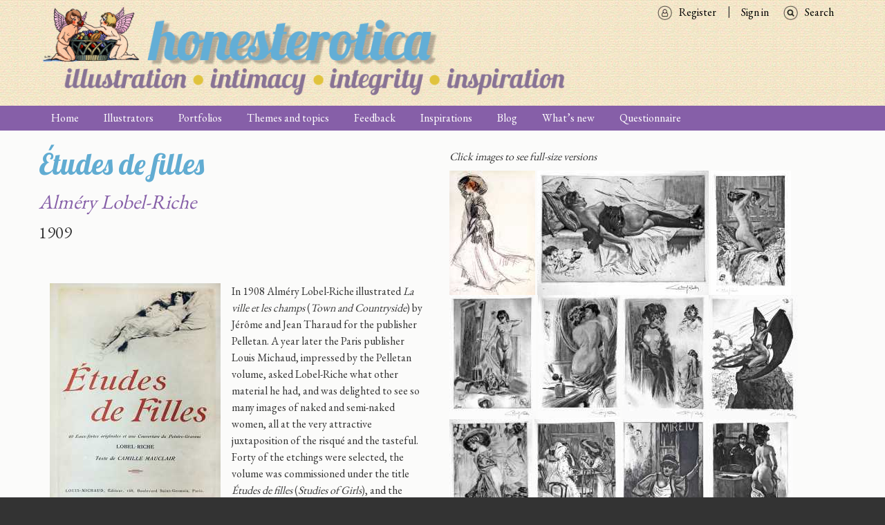

--- FILE ---
content_type: text/html; charset=UTF-8
request_url: https://honesterotica.com/portfolios/1226
body_size: 8947
content:





<!DOCTYPE html>
<html lang="en" dir="ltr" prefix="content: http://purl.org/rss/1.0/modules/content/  dc: http://purl.org/dc/terms/  foaf: http://xmlns.com/foaf/0.1/  og: http://ogp.me/ns#  rdfs: http://www.w3.org/2000/01/rdf-schema#  schema: http://schema.org/  sioc: http://rdfs.org/sioc/ns#  sioct: http://rdfs.org/sioc/types#  skos: http://www.w3.org/2004/02/skos/core#  xsd: http://www.w3.org/2001/XMLSchema# " class="no-js adaptivetheme">
  <head>
                                          <meta charset="utf-8" />
<noscript><style>form.antibot * :not(.antibot-message) { display: none !important; }</style>
</noscript><script async src="https://www.googletagmanager.com/gtag/js?id=UA-96148218-1"></script>
<script>window.dataLayer = window.dataLayer || [];function gtag(){dataLayer.push(arguments)};gtag("js", new Date());gtag("set", "developer_id.dMDhkMT", true);gtag("config", "UA-96148218-1", {"groups":"default","anonymize_ip":true,"page_placeholder":"PLACEHOLDER_page_path","allow_ad_personalization_signals":false});gtag("config", "G-M9QF6TFPM7", {"groups":"default","page_placeholder":"PLACEHOLDER_page_location","allow_ad_personalization_signals":false});</script>
<meta name="description" content="In 1908 Alméry Lobel-Riche illustrated La ville et les champs (Town and Countryside) by Jérôme and Jean Tharaud for the publisher Pelletan." />
<meta property="fb:app_id" content="1394911260570572" />
<meta property="og:type" content="website" />
<meta property="og:title" content="Études de filles | honesterotica" />
<meta property="og:image" content="http://www.honesterotica.com/sites/default/files/honest-fbshare.jpg" />
<meta property="og:image:type" content="image/png" />
<meta property="og:image:width" content="1200" />
<meta property="og:image:height" content="1200" />
<meta name="Generator" content="Drupal 9 (https://www.drupal.org)" />
<meta name="MobileOptimized" content="width" />
<meta name="HandheldFriendly" content="true" />
<meta name="viewport" content="width=device-width, initial-scale=1.0" />
<link rel="shortcut icon" href="/sites/default/files/favicon.ico" type="image/vnd.microsoft.icon" />
<link rel="canonical" href="https://honesterotica.com/portfolios/1226" />
<link rel="shortlink" href="https://honesterotica.com/node/1226" />
<link rel="revision" href="https://honesterotica.com/portfolios/1226" />
<script>window.a2a_config=window.a2a_config||{};a2a_config.callbacks=[];a2a_config.overlays=[];a2a_config.templates={};</script>

    <title>Études de filles | honesterotica</title>
    <link rel="stylesheet" media="all" href="//fonts.googleapis.com/css?family=EB+Garamond|Lobster|Roboto|Material+Icons" />
<link rel="stylesheet" media="all" href="/sites/default/files/css/css_1fURCyIFyYfewH2dEDWtBUiETG_10dibEIbhrAh0BXE.css" />
<link rel="stylesheet" media="all" href="/sites/default/files/css/css_Q-YmGYlAVoZeayoJjs7d8paV5Rz2g0ltwVpLTjpN1js.css" />

    <script src="/core/assets/vendor/modernizr/modernizr.min.js?v=3.11.7"></script>
<script src="/core/misc/modernizr-additional-tests.js?v=3.11.7"></script>
<script src="//use.fontawesome.com/releases/v6.1.0/js/all.js" defer crossorigin="anonymous"></script>
<script src="//use.fontawesome.com/releases/v6.1.0/js/v4-shims.js" defer crossorigin="anonymous"></script>

<meta name="google" content="notranslate">
<meta http-equiv="Content-Language" content="en">
  </head>
    <body class="exclude-node-title layout-type--site-builder path-node path-portfolios-1226 node--type-portfolio theme-name--honesterotica">
    <a href="#block-honesterotica-content" class="visually-hidden focusable skip-link">Skip to main content</a>
    
      <div class="dialog-off-canvas-main-canvas" data-off-canvas-main-canvas>
    
<div class="page js-layout">
      <header class="l-pr page__row pr-header regions-multiple" role="banner" id="masthead">
    <div class="l-rw regions container pr-header__rw arc--2 hr--1-2" data-at-regions="">
        <div  data-at-region="1" class="l-r region pr-header__header-first"><div id="block-honesterotica-branding" class="l-bl block block-branding block-system block-system-branding-block">
  <div class="block__inner block-branding__inner">

    
        

                <div class="block__content block-branding__content site-branding">
                  <a href="https://honesterotica.com/" title="Home" itemprop="url" rel="home" class="site-branding__logo-link">
            <img src="/sites/default/files/honesterotica%20logo_4.png" alt="Home" itemprop="logo" class="site-branding__logo-img" />
          </a>
                      </div>
    
  </div>
</div>
</div>

        <div  data-at-region="2" data-at-block-count="1" class="l-r region pr-header__header-second">
<nav id="block-searchmenu" class="l-bl block block-menu block-config-provider--system block-derivative-plugin--search-menu block-id--block-searchmenu" role="navigation" aria-labelledby="block-searchmenu-menu">
  <div class="block__inner block-menu__inner">

                  
    
    <h2 class="visually-hidden block__title block-menu__title" id="block-searchmenu-menu"><span>Search menu</span></h2>
    

              <div class="block__content block-menu__content">
        
                    <ul class="menu odd menu-level-1 menu-name--search-menu">
                          <li class="menu__item menu-title-search menu-plugin-id--menu-link-content85bfd2e0-4f0b-4b8c-92ab-4177a1123967"><a href="/search" target="" rel="" data-drupal-link-system-path="search">Search</a></li>          </ul>
  


      </div>
    
  </div>
</nav>

<nav id="block-signin" class="l-bl block block-menu block-config-provider--system block-derivative-plugin--sign-in block-id--block-signin" role="navigation" aria-labelledby="block-signin-menu">
  <div class="block__inner block-menu__inner">

                  
    
    <h2 class="visually-hidden block__title block-menu__title" id="block-signin-menu"><span>Sign in</span></h2>
    

              <div class="block__content block-menu__content">
        
                    <ul class="menu odd menu-level-1 menu-name--sign-in">
                          <li class="menu__item menu-title-sign-in menu-plugin-id--menu-link-contentee31d2ff-485e-4af1-a884-4309ab4ec720"><a href="/user/login" target="" rel="" data-drupal-link-system-path="user/login">Sign in</a></li>                      <li class="menu__item menu-title-register menu-plugin-id--menu-link-content6dfcc979-4d89-4cc7-8aff-edcda2c98955"><a href="/user/register" target="" rel="" data-drupal-link-system-path="user/register">Register</a></li>          </ul>
  


      </div>
    
  </div>
</nav>
</div>

    </div>
  </header>
      <div class="l-pr page__row pr-navbar" id="navbar">
    <div class="l-rw regions container pr-navbar__rw arc--1 hr--1" data-at-regions="">
        <div  data-at-region="1" class="l-r region pr-navbar__navbar"><nav id="block-honesterotica-main-menu" class="l-bl rm-block rm-config-provider--system rm-derivative-plugin--main rm-id--block-honesterotica-main-menu js-hide" role="navigation" aria-labelledby="block-honesterotica-main-menu-menu">
  <div class="rm-block__inner">

    
    <div class="rm-toggle" id="block-honesterotica-main-menu-menu">
            <button href="#rm-content" class="rm-toggle__link un-button" role='button' aria-controls="rm-content" aria-expanded="false" aria-lable="Main menu">
        <svg class="rm-toggle__icon" viewBox="0 0 1792 1792" preserveAspectRatio="xMinYMid meet">
          <path d="M1664 1344v128q0 26-19 45t-45 19h-1408q-26 0-45-19t-19-45v-128q0-26 19-45t45-19h1408q26 0 45 19t19 45zm0-512v128q0 26-19 45t-45 19h-1408q-26 0-45-19t-19-45v-128q0-26 19-45t45-19h1408q26 0 45 19t19 45zm0-512v128q0 26-19 45t-45 19h-1408q-26 0-45-19t-19-45v-128q0-26 19-45t45-19h1408q26 0 45 19t19 45z"/>
        </svg>
        <span class="visually-hidden">Main menu</span>
      </button>
    </div>
    

              <div class="rm-block__content" id="rm-content">
        
                    <ul class="menu odd menu-level-1 menu-name--main">
                          <li class="menu__item menu-title-home menu-plugin-id--menu-link-content3040a572-f577-4c95-b6b0-2a0732351920"><a href="/home" data-drupal-link-system-path="node/142">Home</a></li>                      <li class="menu__item menu-title-illustrators menu-plugin-id--views-viewviewsillustratorspage-1"><a href="/illustrators" data-drupal-link-system-path="illustrators">Illustrators</a></li>                      <li class="menu__item menu__item--expanded menu-title-portfolios menu-plugin-id--menu-link-contente6036fce-cc9c-4f6a-9cab-5e86794f2b18"><a href="/portfolios" data-drupal-link-system-path="node/53">Portfolios</a><ul class="menu even menu-level-2"><li class="menu__item menu-title-by-illustrator menu-plugin-id--views-viewviewsportfolios-by-authorpage-2"><a href="/portfolios-by-illustrator" data-drupal-link-system-path="portfolios-by-illustrator">By illustrator</a></li><li class="menu__item menu-title-by-title menu-plugin-id--views-viewviewsportfolios-by-titlepage-1"><a href="/portfolios-by-title" data-drupal-link-system-path="portfolios-by-title">By title</a></li></ul></li>                      <li class="menu__item menu-title-themes-and-topics menu-plugin-id--menu-link-content5bf11c1c-5853-4936-b5c7-4483cffba80d"><a href="/themes-topics" target="" rel="" data-drupal-link-system-path="node/18">Themes and topics</a></li>                      <li class="menu__item menu-title-feedback menu-plugin-id--menu-link-content269b112f-c019-491a-91c1-89b9b896acb7"><a href="/feedback" data-drupal-link-system-path="node/524">Feedback</a></li>                      <li class="menu__item menu-title-inspirations menu-plugin-id--menu-link-content5bd956e3-b67b-474d-8dac-80dcee3305f9"><a href="/inspirations" data-drupal-link-system-path="node/22">Inspirations</a></li>                      <li class="menu__item menu-title-blog menu-plugin-id--menu-link-content64e05612-59bc-4923-b92c-c8206df0f0c3"><a href="/blog" data-drupal-link-system-path="node/532">Blog</a></li>                      <li class="menu__item menu-title-what’s-new menu-plugin-id--views-viewviewsnewsletterpage-2"><a href="/whats-new" data-drupal-link-system-path="whats-new">What’s new</a></li>                      <li class="menu__item menu-title-questionnaire menu-plugin-id--menu-link-content61b0066c-7e9d-4087-a7bf-311e63aa41d4"><a href="/questionnaire/intro" target="" rel="" data-drupal-link-system-path="node/474">Questionnaire</a></li>          </ul>
  


      </div>
    
  </div>
</nav>
</div>

    </div>
  </div>
      <div class="l-pr page__row pr-highlighted" id="highlighted">
    <div class="l-rw regions container pr-highlighted__rw arc--1 hr--1" data-at-regions="">
        <div  data-at-region="1" class="l-r region pr-highlighted__highlighted"><div data-drupal-messages-fallback class="hidden"></div>
</div>

    </div>
  </div>
          <div class="l-pr page__row pr-main regions-multiple" id="main-content">
    <div class="l-rw regions container pr-main__rw arc--2 hr--1-3" data-at-regions="">
        <div  data-at-region="1" data-at-block-count="4" class="l-r region pr-main__content"><div class="views-element-container l-bl block-views-css-class-- block block-config-provider--views block-derivative-plugin--illustrators-work-block-3 block-id--block-views-block-illustrators-work-block-3" id="block-views-block-illustrators-work-block-3">
  <div class="block__inner">

    
        

          <div class="block__content">
        <div><div class="view view-illustrators-work view-id-illustrators_work view-display-id-block_3 js-view-dom-id-88eddb589cd20f439d558165047b85f266c167bd95e39abcf911b61630948690">
  
    
      <div class="view-header">
      
    </div>
      
      <div class="view-content">
          <div class="views-row">
    <div class="views-field views-field-title-1"><h1 class="field-content">Études de filles</h1></div><div class="views-field views-field-title"><h2 class="field-content"><em><a href="/illustrator/almery-lobel-riche" hreflang="en">Alméry Lobel-Riche</a></em></h2></div><div class="views-field views-field-field-year"><div class="field-content">1909 </div></div>
  </div>

    </div>
  
          </div>
</div>

      </div>
    
  </div>
</div>
<main id="block-honesterotica-content" class="l-bl block block-main-content" role="main">
  
  <article data-history-node-id="1226" role="article" about="/portfolios/1226" class="node node--id-1226 node--type-portfolio node--view-mode-full">
  <div class="node__container">

    <header class="node__header">
      
      
                        <h1 class="node__title"><span class="field field--name-title field--type-string field--label-hidden"></span>
</h1>
                    

          </header>

    <div class="node__content">
      <div class="clearfix text-formatted field field-node--body field-name-body field-type-text-with-summary field-label-hidden">
    <div class="field__items">
          <div class="field__item"><p><img alt="" data-entity-type="file" data-entity-uuid="a0af4ce0-9e7b-46b1-891a-1d0cd410c8fb" data-image-style="max_325x325" src="/sites/default/files/styles/max_325x325/public/inline-images/Filles%20title%20page.jpg?itok=BCjG_uXX" width="247" height="325" loading="lazy" typeof="foaf:Image" class="image-style-max-325x325 align-left" />In 1908 Alméry Lobel-Riche illustrated <em>La ville et les champs</em> (<em>Town and Countryside</em>) by Jérôme and Jean Tharaud for the publisher Pelletan. A year later the Paris publisher Louis Michaud, impressed by the Pelletan volume, asked Lobel-Riche what other material he had, and was delighted to see so many images of naked and semi-naked women, all at the very attractive juxtaposition of the risqué and the tasteful. Forty of the etchings were selected, the volume was commissioned under the title <em>Études de filles</em> (<em>Studies of Girls</em>), and the poet and critic Séverin Faust (1872–1945), better known by his pseudonym Camille Mauclair, agreed to write texts to accompany them.</p>

<p>As Henri Babou writes in the introduction to his 1929 study of Lobel-Riche, ‘The volume<span style="font-size: 1rem;"> reveals not only the diversity of talent of Lobel-Riche, but also his breadth, his confidence, and a </span><em style="font-size: 1rem;">je ne sais quoi</em><span style="font-size: 1rem;"> of healthy flesh, even in the observation of the Parisian underworld. <em>Études de filles</em> represent the first chord of the symphony from which Lobel-Riche would go on to develop innumerable themes. The plates radiate such evocative suggestions that a writer and even an aesthetician as reserved as Camille Mauclair was inspired by them to write a poetic and insightful psychological portrait for each of the women so keenly seen, analysed and transfigured by Lobel-Riche.’</span></p>

<hr />
<p><em>Études de filles </em>was published in December 1910 by Louis Michaud in a limited numbered edition of 250 copies. Many of the 73 more expensive copies on Japan paper had extra states of the prints included, and a few also had an original signed colour drawing as we show here.</p>
</div>
      </div>
</div>
  <div class="field field-node--field-example-illustration field-name-field-example-illustration field-type-image field-label-hidden has-single">
              <figure class="field-type-image__figure image-count-1">
          <div class="field-type-image__item">
        <a href="https://honesterotica.com/sites/default/files/styles/max_1300x1300/public/default_images/illustrator-example-default_1.png?itok=cVa-QO7m" class="photoswipe" data-size="325x325"><img src="/sites/default/files/styles/thumbnail/public/default_images/illustrator-example-default_1.png?itok=QCLaEXXV" width="100" height="100" loading="lazy" typeof="foaf:Image" class="image-style-thumbnail" />

</a>

              </div>
    </figure>
  </div>

    </div>

  

</article>

  
</main>
</div>

      
        <div  data-at-region="3" class="l-r region pr-main__sidebar-second"><div class="views-element-container l-bl block-views-css-class-- block block-config-provider--views block-derivative-plugin--illustrators-work-block-8 block-id--block-views-block-illustrators-work-block-8" id="block-views-block-illustrators-work-block-8">
  <div class="block__inner">

    
        

          <div class="block__content">
        <div><div class="view view-illustrators-work view-id-illustrators_work view-display-id-block_8 js-view-dom-id-5563dfcacd6dd1566b19af247a09b5eeff5bc3f5149047a195cdd26140219e54">
  
    
      <div class="view-header">
      <em>Click images to see full-size versions</em>
    </div>
      
      <div class="view-content">
          <div class="photoswipe-gallery views-row">
    <div class="views-field views-field-field-image"><div class="field-content"><div class="item-list"><ul class="item-list__list"><li class="item-list__item"><a href="https://honesterotica.com/sites/default/files/styles/max_1300x1300/public/illustrations/2020-12/00_0.jpg?itok=RwkQz60E" class="photoswipe" data-size="894x1300" data-overlay-title=""><img data-srcset="/sites/default/files/styles/profile_illustrations/public/illustrations/2020-12/00_0.jpg?itok=yZL8et8J" srcset="[data-uri]" class="lazyload image-style-profile-illustrations" src="/sites/default/files/styles/profile_illustrations/public/illustrations/2020-12/00_0.jpg?itok=yZL8et8J" width="124" height="180" loading="lazy" typeof="foaf:Image" />

</a>
</li><li class="item-list__item"><a href="https://honesterotica.com/sites/default/files/styles/max_1300x1300/public/illustrations/2020-12/01_1.jpg?itok=xaahFNU5" class="photoswipe" data-size="1300x945" data-overlay-title=""><img data-srcset="/sites/default/files/styles/profile_illustrations/public/illustrations/2020-12/01_1.jpg?itok=HHgotWPd" srcset="[data-uri]" class="lazyload image-style-profile-illustrations" src="/sites/default/files/styles/profile_illustrations/public/illustrations/2020-12/01_1.jpg?itok=HHgotWPd" width="248" height="180" loading="lazy" typeof="foaf:Image" />

</a>
</li><li class="item-list__item"><a href="https://honesterotica.com/sites/default/files/styles/max_1300x1300/public/illustrations/2020-12/02_3.jpg?itok=e1NS2daK" class="photoswipe" data-size="839x1300" data-overlay-title=""><img data-srcset="/sites/default/files/styles/profile_illustrations/public/illustrations/2020-12/02_3.jpg?itok=AYjMtRzV" srcset="[data-uri]" class="lazyload image-style-profile-illustrations" src="/sites/default/files/styles/profile_illustrations/public/illustrations/2020-12/02_3.jpg?itok=AYjMtRzV" width="116" height="180" loading="lazy" typeof="foaf:Image" />

</a>
</li><li class="item-list__item"><a href="https://honesterotica.com/sites/default/files/styles/max_1300x1300/public/illustrations/2020-12/03_2.jpg?itok=BJ8pMvm5" class="photoswipe" data-size="901x1300" data-overlay-title=""><img data-srcset="/sites/default/files/styles/profile_illustrations/public/illustrations/2020-12/03_2.jpg?itok=fZ3wJ74C" srcset="[data-uri]" class="lazyload image-style-profile-illustrations" src="/sites/default/files/styles/profile_illustrations/public/illustrations/2020-12/03_2.jpg?itok=fZ3wJ74C" width="125" height="180" loading="lazy" typeof="foaf:Image" />

</a>
</li><li class="item-list__item"><a href="https://honesterotica.com/sites/default/files/styles/max_1300x1300/public/illustrations/2020-12/04_3.jpg?itok=JRjI1Hdd" class="photoswipe" data-size="857x1300" data-overlay-title=""><img data-srcset="/sites/default/files/styles/profile_illustrations/public/illustrations/2020-12/04_3.jpg?itok=R9Nl4r7e" srcset="[data-uri]" class="lazyload image-style-profile-illustrations" src="/sites/default/files/styles/profile_illustrations/public/illustrations/2020-12/04_3.jpg?itok=R9Nl4r7e" width="119" height="180" loading="lazy" typeof="foaf:Image" />

</a>
</li><li class="item-list__item"><a href="https://honesterotica.com/sites/default/files/styles/max_1300x1300/public/illustrations/2020-12/05_2.jpg?itok=VbED_43A" class="photoswipe" data-size="879x1300" data-overlay-title=""><img data-srcset="/sites/default/files/styles/profile_illustrations/public/illustrations/2020-12/05_2.jpg?itok=qbj0reb6" srcset="[data-uri]" class="lazyload image-style-profile-illustrations" src="/sites/default/files/styles/profile_illustrations/public/illustrations/2020-12/05_2.jpg?itok=qbj0reb6" width="122" height="180" loading="lazy" typeof="foaf:Image" />

</a>
</li><li class="item-list__item"><a href="https://honesterotica.com/sites/default/files/styles/max_1300x1300/public/illustrations/2020-12/06_2.jpg?itok=YXG6p50X" class="photoswipe" data-size="935x1300" data-overlay-title=""><img data-srcset="/sites/default/files/styles/profile_illustrations/public/illustrations/2020-12/06_2.jpg?itok=KOfAnH1a" srcset="[data-uri]" class="lazyload image-style-profile-illustrations" src="/sites/default/files/styles/profile_illustrations/public/illustrations/2020-12/06_2.jpg?itok=KOfAnH1a" width="129" height="180" loading="lazy" typeof="foaf:Image" />

</a>
</li><li class="item-list__item"><a href="https://honesterotica.com/sites/default/files/styles/max_1300x1300/public/illustrations/2020-12/07_3.jpg?itok=_hj9Ra8d" class="photoswipe" data-size="869x1300" data-overlay-title=""><img data-srcset="/sites/default/files/styles/profile_illustrations/public/illustrations/2020-12/07_3.jpg?itok=WhnSv1O2" srcset="[data-uri]" class="lazyload image-style-profile-illustrations" src="/sites/default/files/styles/profile_illustrations/public/illustrations/2020-12/07_3.jpg?itok=WhnSv1O2" width="120" height="180" loading="lazy" typeof="foaf:Image" />

</a>
</li><li class="item-list__item"><a href="https://honesterotica.com/sites/default/files/styles/max_1300x1300/public/illustrations/2020-12/08_0.jpg?itok=ipJk0NLt" class="photoswipe" data-size="882x1300" data-overlay-title=""><img data-srcset="/sites/default/files/styles/profile_illustrations/public/illustrations/2020-12/08_0.jpg?itok=sMc3ve0D" srcset="[data-uri]" class="lazyload image-style-profile-illustrations" src="/sites/default/files/styles/profile_illustrations/public/illustrations/2020-12/08_0.jpg?itok=sMc3ve0D" width="122" height="180" loading="lazy" typeof="foaf:Image" />

</a>
</li><li class="item-list__item"><a href="https://honesterotica.com/sites/default/files/styles/max_1300x1300/public/illustrations/2020-12/09_1.jpg?itok=EbgwKP16" class="photoswipe" data-size="885x1300" data-overlay-title=""><img data-srcset="/sites/default/files/styles/profile_illustrations/public/illustrations/2020-12/09_1.jpg?itok=UyhQrrjc" srcset="[data-uri]" class="lazyload image-style-profile-illustrations" src="/sites/default/files/styles/profile_illustrations/public/illustrations/2020-12/09_1.jpg?itok=UyhQrrjc" width="123" height="180" loading="lazy" typeof="foaf:Image" />

</a>
</li><li class="item-list__item"><a href="https://honesterotica.com/sites/default/files/styles/max_1300x1300/public/illustrations/2020-12/10_3.jpg?itok=KYgY4PrW" class="photoswipe" data-size="887x1300" data-overlay-title=""><img data-srcset="/sites/default/files/styles/profile_illustrations/public/illustrations/2020-12/10_3.jpg?itok=jLJJy00b" srcset="[data-uri]" class="lazyload image-style-profile-illustrations" src="/sites/default/files/styles/profile_illustrations/public/illustrations/2020-12/10_3.jpg?itok=jLJJy00b" width="123" height="180" loading="lazy" typeof="foaf:Image" />

</a>
</li><li class="item-list__item"><a href="https://honesterotica.com/sites/default/files/styles/max_1300x1300/public/illustrations/2020-12/11_4.jpg?itok=jVt0Kgsq" class="photoswipe" data-size="888x1300" data-overlay-title=""><img data-srcset="/sites/default/files/styles/profile_illustrations/public/illustrations/2020-12/11_4.jpg?itok=eyC0_h-b" srcset="[data-uri]" class="lazyload image-style-profile-illustrations" src="/sites/default/files/styles/profile_illustrations/public/illustrations/2020-12/11_4.jpg?itok=eyC0_h-b" width="123" height="180" loading="lazy" typeof="foaf:Image" />

</a>
</li><li class="item-list__item"><a href="https://honesterotica.com/sites/default/files/styles/max_1300x1300/public/illustrations/2020-12/12_2.jpg?itok=MpyyL3-J" class="photoswipe" data-size="887x1300" data-overlay-title=""><img data-srcset="/sites/default/files/styles/profile_illustrations/public/illustrations/2020-12/12_2.jpg?itok=a4dObYHV" srcset="[data-uri]" class="lazyload image-style-profile-illustrations" src="/sites/default/files/styles/profile_illustrations/public/illustrations/2020-12/12_2.jpg?itok=a4dObYHV" width="123" height="180" loading="lazy" typeof="foaf:Image" />

</a>
</li><li class="item-list__item"><a href="https://honesterotica.com/sites/default/files/styles/max_1300x1300/public/illustrations/2020-12/13_4.jpg?itok=QUmKzIX5" class="photoswipe" data-size="783x1052" data-overlay-title=""><img data-srcset="/sites/default/files/styles/profile_illustrations/public/illustrations/2020-12/13_4.jpg?itok=WxCB2hJ6" srcset="[data-uri]" class="lazyload image-style-profile-illustrations" src="/sites/default/files/styles/profile_illustrations/public/illustrations/2020-12/13_4.jpg?itok=WxCB2hJ6" width="134" height="180" loading="lazy" typeof="foaf:Image" />

</a>
</li><li class="item-list__item"><a href="https://honesterotica.com/sites/default/files/styles/max_1300x1300/public/illustrations/2020-12/14_5.jpg?itok=ofbTdTr0" class="photoswipe" data-size="949x1300" data-overlay-title=""><img data-srcset="/sites/default/files/styles/profile_illustrations/public/illustrations/2020-12/14_5.jpg?itok=Jp-IhMZG" srcset="[data-uri]" class="lazyload image-style-profile-illustrations" src="/sites/default/files/styles/profile_illustrations/public/illustrations/2020-12/14_5.jpg?itok=Jp-IhMZG" width="131" height="180" loading="lazy" typeof="foaf:Image" />

</a>
</li></ul></div></div></div>
  </div>

    </div>
  
          </div>
</div>

      </div>
    
  </div>
</div>
</div>

    </div>
  </div>
          <footer class="l-pr page__row pr-footer" role="contentinfo" id="footer">
    <div class="l-rw regions container pr-footer__rw arc--1 hr--1" data-at-regions="">
        <div  data-at-region="1" data-at-block-count="3" class="l-r region pr-footer__footer"><div id="block-twitterbutton" class="l-bl block block-config-provider--twitter-embed block-derivative-plugin-- block-id--block-twitterbutton">
  <div class="block__inner">

    
        

          <div class="block__content">
        <a href="https://twitter.com/honesterotica" class="twitter-follow-button" aria-polite="polite">Tweets by @honesterotica</a>
      </div>
    
  </div>
</div>
<div id="block-facebooklikebutton" class="l-bl block block-config-provider--fblikebutton block-derivative-plugin-- block-id--block-facebooklikebutton">
  <div class="block__inner">

    
        

          <div class="block__content">
        
<div id="fb-root"></div>
<script>(function(d, s, id) {
  var js, fjs = d.getElementsByTagName(s)[0];
  if (d.getElementById(id)) return;
  js = d.createElement(s); js.id = id;
  js.src = "//connect.facebook.net/en_GB/sdk.js#xfbml=1&version=v2.5";
  fjs.parentNode.insertBefore(js, fjs);
}(document, 'script', 'facebook-jssdk'));</script>


<div class="fb-like" data-href="https://www.facebook.com/honesterotica" data-layout="button" data-action="like" data-show-faces="0" data-share="true"></div>

      </div>
    
  </div>
</div>
<div id="block-socialmedialinks" class="block-social-media-links l-bl block block-config-provider--social-media-links block-derivative-plugin-- block-id--block-socialmedialinks">
  <div class="block__inner">

    
        

          <div class="block__content">
        <ul class="platforms inline is-horizontal">
      <li class="platform">
      <a href="https://www.facebook.com/honesterotica" >
        <span class='fab fa-facebook fa-2x'></span>
              </a>
    </li>
  </ul>

      </div>
    
  </div>
</div>
<div id="block-blueskylink" class="l-bl block block-config-provider--block-content block-derivative-plugin--e84fa869-9c9a-4ce8-b6ca-3cc14e325b9a block-id--block-blueskylink">
  <div class="block__inner">

    
        

          <div class="block__content">
        <div class="clearfix text-formatted field field-block-content--body field-name-body field-type-text-with-summary field-label-hidden">
    <div class="field__items">
          <div class="field__item"><p><a aria-label="Visit Honesterotica on Bluesky" href="https://bsky.app/profile/honesterotica.bsky.social" target="_blank"><svg fill="white" style="height: auto;" viewbox="0 0 576 512" width="32" xmlns="http://www.w3.org/2000/svg"> <!--! Font Awesome Free 6.6.0 by @fontawesome - https://fontawesome.com License - https://fontawesome.com/license/free Copyright 2024 Fonticons, Inc. --> <path d="M407.8 294.7c-3.3-.4-6.7-.8-10-1.3c3.4 .4 6.7 .9 10 1.3zM288 227.1C261.9 176.4 190.9 81.9 124.9 35.3C61.6-9.4 37.5-1.7 21.6 5.5C3.3 13.8 0 41.9 0 58.4S9.1 194 15 213.9c19.5 65.7 89.1 87.9 153.2 80.7c3.3-.5 6.6-.9 10-1.4c-3.3 .5-6.6 1-10 1.4C74.3 308.6-9.1 342.8 100.3 464.5C220.6 589.1 265.1 437.8 288 361.1c22.9 76.7 49.2 222.5 185.6 103.4c102.4-103.4 28.1-156-65.8-169.9c-3.3-.4-6.7-.8-10-1.3c3.4 .4 6.7 .9 10 1.3c64.1 7.1 133.6-15.1 153.2-80.7C566.9 194 576 75 576 58.4s-3.3-44.7-21.6-52.9c-15.8-7.1-40-14.9-103.2 29.8C385.1 81.9 314.1 176.4 288 227.1z"></path> </svg> </a></p>
</div>
      </div>
</div>

      </div>
    
  </div>
</div>
</div>

    </div>
  </footer>
    
</div>

  </div>

    
    <script type="application/json" data-drupal-selector="drupal-settings-json">{"path":{"baseUrl":"\/","scriptPath":null,"pathPrefix":"","currentPath":"node\/1226","currentPathIsAdmin":false,"isFront":false,"currentLanguage":"en"},"pluralDelimiter":"\u0003","suppressDeprecationErrors":true,"ajaxPageState":{"theme":"honesterotica","libraries":"addtoany\/addtoany,asset_injector\/js\/twitter_logo_replace,at_core\/at.breakpoints,at_core\/at.fastclick_initialize,at_core\/at.settings,fontawesome\/fontawesome.svg,fontawesome\/fontawesome.svg.shim,google_analytics\/google_analytics,honesterotica\/base,honesterotica\/color,honesterotica\/comment,honesterotica\/custom_css,honesterotica\/custom_css_file,honesterotica\/fontfaceobserver,honesterotica\/fonts,honesterotica\/google_fonts,honesterotica\/honesterotica.layout.page,honesterotica\/image_styles,honesterotica\/language,honesterotica\/responsive_menus,honesterotica\/responsive_menus_dropmenu,honesterotica\/responsive_menus_slidedown,honesterotica\/responsive_tables,honesterotica\/search,honesterotica\/taxonomy,honesterotica\/title_styles,lazy_image_style\/main,photoswipe\/photoswipe,photoswipe\/photoswipe.init,social_media_links\/social_media_links.theme,system\/base,twitter_embed\/twitter_widgets,views\/views.module"},"lazy_image_style":{"offset":"400"},"google_analytics":{"account":{},"trackOutbound":true,"trackMailto":true,"trackTel":true,"trackDownload":true,"trackDownloadExtensions":"7z|aac|arc|arj|asf|asx|avi|bin|csv|doc(x|m)?|dot(x|m)?|exe|flv|gif|gz|gzip|hqx|jar|jpe?g|js|mp(2|3|4|e?g)|mov(ie)?|msi|msp|pdf|phps|png|ppt(x|m)?|pot(x|m)?|pps(x|m)?|ppam|sld(x|m)?|thmx|qtm?|ra(m|r)?|sea|sit|tar|tgz|torrent|txt|wav|wma|wmv|wpd|xls(x|m|b)?|xlt(x|m)|xlam|xml|z|zip","trackColorbox":true},"honesterotica":{"at_responsivemenus":{"bp":"all and (max-width: 45em)","default":"ms-dropmenu","responsive":"ms-slidedown","acd":{"acd_load":false}},"at_breakpoints":{"at_core_simple_wide":{"breakpoint":"wide","mediaquery":"all and (min-width: 60.0625em)"},"at_core_simple_tablet-isolate":{"breakpoint":"tablet-isolate","mediaquery":"all and (min-width: 45.0625em) and (max-width: 60em)"},"at_core_simple_mobile":{"breakpoint":"mobile","mediaquery":"all and (max-width: 45em)"}}},"photoswipe":{"options":{"showAnimationDuration":333,"hideAnimationDuration":333,"showHideOpacity":false,"bgOpacity":1,"spacing":0.11999999999999999555910790149937383830547332763671875,"allowPanToNext":true,"maxSpreadZoom":2,"loop":true,"pinchToClose":true,"closeOnScroll":true,"closeOnVerticalDrag":true,"mouseUsed":false,"escKey":true,"arrowKeys":true,"history":true,"errorMsg":"\u003Cdiv class=\u0022pswp__error-msg\u0022\u003E\u003Ca href=\u0022%url%\u0022 target=\u0022_blank\u0022\u003EThe image\u003C\/a\u003E could not be loaded.\u003C\/div\u003E","preload":[1,1],"mainClass":null,"focus":true,"modal":true},"container":"\u003Cdiv class=\u0022pswp\u0022 tabindex=\u0022-1\u0022 role=\u0022dialog\u0022 aria-hidden=\u0022true\u0022\u003E\n\n    \u003Cdiv class=\u0022pswp__bg\u0022\u003E\u003C\/div\u003E\n\n    \u003Cdiv class=\u0022pswp__scroll-wrap\u0022\u003E\n\n    \n    \u003Cdiv class=\u0022pswp__container\u0022\u003E\n      \u003Cdiv class=\u0022pswp__item\u0022\u003E\u003C\/div\u003E\n      \u003Cdiv class=\u0022pswp__item\u0022\u003E\u003C\/div\u003E\n      \u003Cdiv class=\u0022pswp__item\u0022\u003E\u003C\/div\u003E\n    \u003C\/div\u003E\n\n        \u003Cdiv class=\u0022pswp__ui pswp__ui--hidden\u0022\u003E\n\n      \u003Cdiv class=\u0022pswp__top-bar\u0022\u003E\n\n        \n        \u003Cdiv class=\u0022pswp__counter\u0022\u003E\u003C\/div\u003E\n\n        \u003Cbutton class=\u0022pswp__button pswp__button--close\u0022 title=\u0022Close (Esc)\u0022\u003E\u003C\/button\u003E\n\n        \u003Cbutton class=\u0022pswp__button pswp__button--share\u0022 title=\u0022Share\u0022\u003E\u003C\/button\u003E\n\n        \u003Cbutton class=\u0022pswp__button pswp__button--fs\u0022 title=\u0022Toggle fullscreen\u0022\u003E\u003C\/button\u003E\n\n        \u003Cbutton class=\u0022pswp__button pswp__button--zoom\u0022 title=\u0022Zoom in\/out\u0022\u003E\u003C\/button\u003E\n\n        \n        \u003Cdiv class=\u0022pswp__preloader\u0022\u003E\n          \u003Cdiv class=\u0022pswp__preloader__icn\u0022\u003E\n            \u003Cdiv class=\u0022pswp__preloader__cut\u0022\u003E\n              \u003Cdiv class=\u0022pswp__preloader__donut\u0022\u003E\u003C\/div\u003E\n            \u003C\/div\u003E\n          \u003C\/div\u003E\n        \u003C\/div\u003E\n      \u003C\/div\u003E\n\n      \u003Cdiv class=\u0022pswp__share-modal pswp__share-modal--hidden pswp__single-tap\u0022\u003E\n        \u003Cdiv class=\u0022pswp__share-tooltip\u0022\u003E\u003C\/div\u003E\n      \u003C\/div\u003E\n\n      \u003Cbutton class=\u0022pswp__button pswp__button--arrow--left\u0022 title=\u0022Previous (arrow left)\u0022\u003E\n      \u003C\/button\u003E\n\n      \u003Cbutton class=\u0022pswp__button pswp__button--arrow--right\u0022 title=\u0022Next (arrow right)\u0022\u003E\n      \u003C\/button\u003E\n\n      \u003Cdiv class=\u0022pswp__caption\u0022\u003E\n        \u003Cdiv class=\u0022pswp__caption__center\u0022\u003E\u003C\/div\u003E\n      \u003C\/div\u003E\n\n    \u003C\/div\u003E\n\n  \u003C\/div\u003E\n\n\u003C\/div\u003E\n"},"user":{"uid":0,"permissionsHash":"93d01bdc21aae6b9da5363d157a6aa2d2713700dd710d2f4e4a9e587ac59fa69"}}</script>
<script src="//ajax.googleapis.com/ajax/libs/jquery/3.2.1/jquery.min.js"></script>
<script src="/sites/default/files/js/js_ClTsaCO_9VhZLxps4LbxioppzpzG3XOnfTNt4diyqZU.js"></script>
<script src="//static.addtoany.com/menu/page.js" async></script>
<script src="/sites/default/files/js/js_9wCEGik8nRFXQZTI9PjZZAn6erNCS-iVGi1UrUAz_HM.js"></script>
<script src="//cdnjs.cloudflare.com/ajax/libs/fontfaceobserver/2.1.0/fontfaceobserver.js"></script>
<script src="/sites/default/files/js/js_jG4L3T4ypOOl-R9zEr_LxLyTrM8HzIGq3kI9U9djsT0.js"></script>
<script src="//cdnjs.cloudflare.com/ajax/libs/enquire.js/2.1.6/enquire.min.js"></script>
<script src="/sites/default/files/js/js_g7tgexJXm65npfxJB_S70-29FQHpsLcLS4h2z6WNj18.js"></script>
<script src="//platform.twitter.com/widgets.js"></script>
<script src="/sites/default/files/js/js_nxyG9UKR6U7JMG0adbJr9Gcsg_WH5rLAFoarQ8q8698.js"></script>

  </body>
</html>


--- FILE ---
content_type: text/javascript
request_url: https://honesterotica.com/sites/default/files/js/js_9wCEGik8nRFXQZTI9PjZZAn6erNCS-iVGi1UrUAz_HM.js
body_size: 1344
content:
/* Source and licensing information for the line(s) below can be found at https://honesterotica.com/modules/contrib/addtoany/js/addtoany.js. */
(function(Drupal){'use strict';Drupal.behaviors.addToAny={attach:function(context,settings){if(context!==document&&window.a2a)a2a.init_all()}}})(Drupal)
/* Source and licensing information for the above line(s) can be found at https://honesterotica.com/modules/contrib/addtoany/js/addtoany.js. */;
/* Source and licensing information for the line(s) below can be found at https://honesterotica.com/sites/default/files/asset_injector/js/twitter_logo_replace-4cd32650bd307d9ba8ccf79f97260f27.js. */
var twitterIcon=document.querySelector('.fa-twitter');if(twitterIcon){var newPathData='M389.2 48h70.6L305.6 224.2 487 464H345L233.7 318.6 106.5 464H35.8L200.7 275.5 26.8 48H172.4L272.9 180.9 389.2 48zM364.4 421.8h39.1L151.1 88h-42L364.4 421.8z',newPath=document.createElementNS('http://www.w3.org/2000/svg','path');newPath.setAttribute('fill','currentColor');newPath.setAttribute('d',newPathData);twitterIcon.innerHTML='';twitterIcon.appendChild(newPath)}else console.log('Twitter icon element not found.')
/* Source and licensing information for the above line(s) can be found at https://honesterotica.com/sites/default/files/asset_injector/js/twitter_logo_replace-4cd32650bd307d9ba8ccf79f97260f27.js. */;
/* Source and licensing information for the line(s) below can be found at https://honesterotica.com/modules/contrib/google_analytics/js/google_analytics.js. */
(function($,Drupal,drupalSettings){'use strict';Drupal.google_analytics={};$(document).ready(function(){$(document.body).on('mousedown keyup touchstart',function(event){$(event.target).closest('a,area').each(function(){if(Drupal.google_analytics.isInternal(this.href)){if($(this).is('.colorbox')&&(drupalSettings.google_analytics.trackColorbox));else if(drupalSettings.google_analytics.trackDownload&&Drupal.google_analytics.isDownload(this.href)){gtag('event',Drupal.google_analytics.getDownloadExtension(this.href).toUpperCase(),{event_category:'Downloads',event_label:Drupal.google_analytics.getPageUrl(this.href),transport_type:'beacon'})}else if(Drupal.google_analytics.isInternalSpecial(this.href))gtag('config',drupalSettings.google_analytics.account,{page_path:Drupal.google_analytics.getPageUrl(this.href),transport_type:'beacon'})}else if(drupalSettings.google_analytics.trackMailto&&$(this).is("a[href^='mailto:'],area[href^='mailto:']")){gtag('event','Click',{event_category:'Mails',event_label:this.href.substring(7),transport_type:'beacon'})}else if(drupalSettings.google_analytics.trackTel&&$(this).is("a[href^='tel:'],area[href^='tel:']")){gtag('event','Click',{event_category:'Telephone calls',event_label:this.href.substring(4),transport_type:'beacon'})}else if(drupalSettings.google_analytics.trackOutbound&&this.href.match(/^\w+:\/\//i))if(drupalSettings.google_analytics.trackDomainMode!==2||(drupalSettings.google_analytics.trackDomainMode===2&&!Drupal.google_analytics.isCrossDomain(this.hostname,drupalSettings.google_analytics.trackCrossDomains)))gtag('event','Click',{event_category:'Outbound links',event_label:this.href,transport_type:'beacon'})})});if(drupalSettings.google_analytics.trackUrlFragments)window.onhashchange=function(){gtag('config',drupalSettings.google_analytics.account,{page_path:location.pathname+location.search+location.hash})};if(drupalSettings.google_analytics.trackColorbox)$(document).on('cbox_complete',function(){var href=$.colorbox.element().attr('href');if(href)gtag('config',drupalSettings.google_analytics.account,{page_path:Drupal.google_analytics.getPageUrl(href)})})});Drupal.google_analytics.isCrossDomain=function(hostname,crossDomains){return $.inArray(hostname,crossDomains)>-1?true:false};Drupal.google_analytics.isDownload=function(url){var isDownload=new RegExp('\\.('+drupalSettings.google_analytics.trackDownloadExtensions+')([\?#].*)?$','i');return isDownload.test(url)};Drupal.google_analytics.isInternal=function(url){var isInternal=new RegExp('^(https?):\/\/'+window.location.host,'i');return isInternal.test(url)};Drupal.google_analytics.isInternalSpecial=function(url){var isInternalSpecial=new RegExp('(\/go\/.*)$','i');return isInternalSpecial.test(url)};Drupal.google_analytics.getPageUrl=function(url){var extractInternalUrl=new RegExp('^(https?):\/\/'+window.location.host,'i');return url.replace(extractInternalUrl,'')};Drupal.google_analytics.getDownloadExtension=function(url){var extractDownloadextension=new RegExp('\\.('+drupalSettings.google_analytics.trackDownloadExtensions+')([\?#].*)?$','i'),extension=extractDownloadextension.exec(url);return(extension===null)?'':extension[1]}})(jQuery,Drupal,drupalSettings)
/* Source and licensing information for the above line(s) can be found at https://honesterotica.com/modules/contrib/google_analytics/js/google_analytics.js. */;
